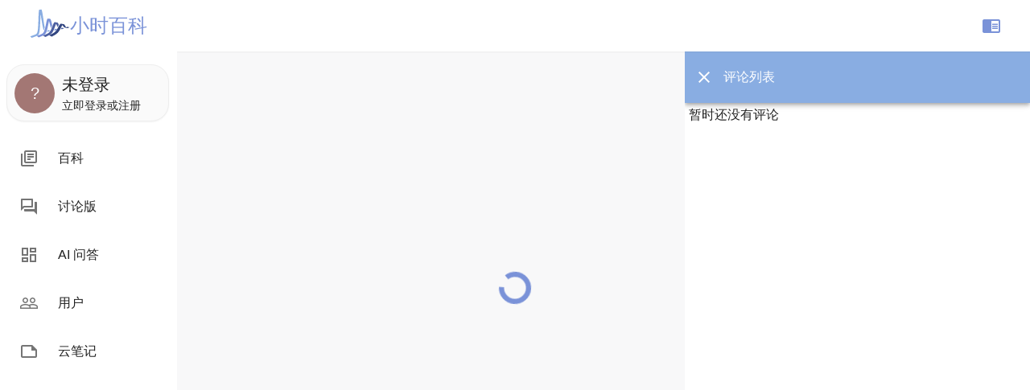

--- FILE ---
content_type: text/html
request_url: https://wuli.wiki/book/clf02/comments
body_size: 793
content:
<!DOCTYPE html><html lang="en"><head><meta charset="UTF-8"><meta name="viewport" content="width=device-width,initial-scale=1"><link rel="stylesheet" href="https://cdn.staticfile.org/font-awesome/4.7.0/css/font-awesome.css"><script>MathJax ={tex:{inlineMath:[['$','$'],['\\(','\\)']],tags:'ams',},svg:{fontCache:'global',},};</script><script id="MathJax-script" async src="/MathJax3/es5/tex-svg.js"></script><script type="text/javascript" src="https://res.wx.qq.com/connect/zh_CN/htmledition/js/wxLogin.js"></script><script type="text/javascript">window.prerenderReady =false</script><link rel="icon" type="image/png" href="/images/favicon.png"><script defer="defer" src="/main.js?181f412432c76e014567"></script><link href="/main.css?181f412432c76e014567" rel="stylesheet"></head><body><div id="react-root"><img src="/images/logo.svg" style="width: 250px; position: fixed; left: calc(50% - 125px); top: calc(50% - 125px);"></div><div id="block-ui-root"></div><div id="back-drop-image-root"></div><script type="text/javascript">document.getElementById('react-root').innerHTML ='<img src="/images/logo.svg" style="width: 250px; position: fixed; left: calc(50% - 125px); top: calc(50% - 125px);" />';document.getElementById('block-ui-root').innerHTML =null;document.getElementById('back-drop-image-root').innerHTML =null;document.querySelectorAll('style[data-jss]').forEach((el) =>el.remove());document.querySelectorAll('style[type="text/css"]').forEach(v =>v.remove());document.querySelectorAll('#MathJax_Message').forEach(v =>v.remove());document.querySelectorAll('script[src="https://hm.baidu.com/hm.js?3c7614be3026469d5a60f41ab30b5082"]').forEach(v =>v.remove());</script></body></html>

--- FILE ---
content_type: text/css
request_url: https://wuli.wiki/media/wikibook/my.css
body_size: 882
content:
/* 添加微软雅黑，修改字号，行距 */
html,body{font-family:Verdana,sans-serif,"Microsoft YaHei"; font-size:16px; line-height:1.75}
h1 {font-family:Verdana,sans-serif,"Microsoft YaHei"; font-size:24px;} 
h2 {font-family:Verdana,sans-serif,"Microsoft YaHei"; font-size:20px; padding-top: 15px;}
h3 {font-family:Verdana,sans-serif,"Microsoft YaHei"; font-size:18px; padding-top: 10px;}

/* 设置超链接 */
a:link{color:rgb(0,136,204); text-decoration:none;}
a:hover{color:rgb(0,136,204); text-decoration:underline;}
a:visited{color:rgb(85,26,139); text-decoration:none;}

a.draft:link{color:rgb(131, 164, 181); text-decoration:none;}
a.draft:hover{color:rgb(131, 164, 181); text-decoration:underline;}
a.draft:visited{color:rgb(139, 122, 154); text-decoration:none;}

a.Note:link{color:#7db97b; text-decoration:none;}
a.Note:hover{color:#7db97b; text-decoration:underline;}
a.Note:visited{color:#3d6b3b; text-decoration:none;}

/* 段落 */
/* p{text-indent: 10px;} */
p {white-space: normal;}
p.toc {word-break: keep-all;}

/* 公式 overflow */
div.eq {overflow-x: auto; overflow-y: hidden;}

/* icon 左右间距 */
span.icon {margin-left: 2px; margin-right: 3px;}

/* Matlab 代码格式 */
span.comment {color: #228B22;}
span.string {color: rgb(160, 32, 240);}
span.keyword {color: #0000FF;}
span.cont {color: #0000FF; text-decoration: underline;}
span.code {color: #000000;}
div.nospace {margin-top: -20px; margin-bottom: -20px;}

/* 网页目录格式 */
div.negative {margin-top: -35px;}
div.tochr {margin-top: -12px;}

/* 表格 */
table {border-collapse: collapse;}
td {border: 1px solid black; text-align: center; padding: 8px}

table.code {border-collapse: collapse; margin-top: -6px; margin-bottom: -6px;}
tr.code {border: none; text-align: left; padding: 0px}
td.code {border: none; text-align: left; padding: 0px; width: 720px}

tr.linenum {border: none; text-align: right; padding: 0px}
td.linenum {border: none; text-align: right; padding: 3px; width: 0px}

/* 代码 */
code {color: #059c51}


--- FILE ---
content_type: image/svg+xml
request_url: https://wuli.wiki/images/logo.svg
body_size: 2387
content:
<svg xmlns="http://www.w3.org/2000/svg" xmlns:xlink="http://www.w3.org/1999/xlink" version="1.1" id="Layer_1" x="0px" y="0px" width="831px" height="831px" viewBox="110 -19 831 831" style="enable-background:new 110 -19 831 831;" xml:space="preserve"><script xmlns=""/>
    <style type="text/css">
	.st0{fill:#89ADE2;}
	.st1{fill:#7A92D8;}
	.st2{fill:#4C5FA1;}
	.st3{fill:#324681;}
</style>
    <g>
	<path class="st0" d="M120.7,615l46.3-15.8l35.5-12.2c0,0,13-4.5,18.2-6.7s12-5,15.7-7.3s8.7-5,11.8-8.3c3.2-3.3,9.5-12.3,11.5-16.7   c2-4.3,4.8-10.8,6.3-16.3s5.7-22.8,6.5-27.3s4.7-30.3,5-35.5s4.3-51.8,5.2-67.7c0.8-15.8,3.7-82.5,3.7-82.5l3-82.5   c0,0,1.7-53.7,2.7-69.7s1.8-28.3,2.5-40.2c0.7-11.8,3.2-32.5,4-37.7s2.2-12,3.7-16.7s4.7-6.2,4.7-6.2l43.2-5.5c0,0,2.2,1.7,3.5,4.8   c1.3,3.2,5.8,15.2,7.2,20.7s6.7,29.2,7.5,34.7s5.3,29,6.3,35.7s4,24.8,5,31.3s5.8,35.5,7.2,45.2c1.3,9.7,5.5,36.7,6.5,43.8   s3.3,21.8,4.5,30.5s5,32.8,6,39.2c1,6.3,6.7,41.7,8.7,52.5s6.5,36.2,6.5,36.2l-17.8,57.8c0,0-3.6-5.8-4.8-9s-4.8-13.2-5.9-17.2   c-1.2-4-3.5-11.8-5.2-18.3c-1.7-6.6-6.3-25.3-7.2-30.3c-0.9-4.9-2.7-13.4-3.8-19.5c-1.1-6.1-2.7-13-3.8-19.2s-4.5-25.2-5.2-28.8   c-0.7-3.7-3.8-22.2-4.6-26.3c-0.8-4.1-4-24.8-4-24.8l-6.7-40.4l-2.8-16.6l-2.3-14.9l-3-17.4l-3.6-21.3c0,0-2-10.8-2.8-15.5   s-1.9-10-1.9-10s-0.6,1.8-0.8,3.2c-0.2,1.4-0.4,10.4-0.7,13.8c-0.3,3.3-0.8,14.3-0.8,14.3l-0.8,16.5l-2.3,54l-2.2,53l-2.3,49   l-2.2,40.9l-2.3,33.6l-2.3,26.1c0,0-1.8,17.3-2.4,22.5c-0.6,5.2-2.4,19.8-3.3,24.9s-3.3,17.6-4.3,22.3s-3,12.6-3.9,15.8   s-2.8,8.1-3.9,11.3s-4.4,9.5-5.5,11.8s-4.6,7.6-6.4,9.5s-5.3,5.4-7.5,7.5s-8.8,6.3-11.4,7.6s-9.1,4.6-12.1,5.9s-10,4.3-14.5,5.9   s-14.3,5.6-18.1,7s-72.1,27.1-72.1,27.1l-32-31.3L120.7,615z"/>
        <path class="st1" d="M317,628.7l-22.4,9.3l-40.7-30.2l47.1-17.6c0,0,20.9-8,29.9-11.6s20.9-8.8,28-12.8s14-8.5,18.8-12.7   s9.3-9.3,13.1-14.3s7.2-10,9.8-14.9s6.8-13,9-20.3s7.2-23.7,9.7-31.4s7.3-22.3,10.6-36.8s12-54.8,13.5-64.3s4.7-24.3,6.7-33.8   s5.3-26.5,9-40.7s4.8-18.7,7.5-26.2s5.7-13.9,8.3-17.3c2.6-3.3,6.6-5,6.6-5l51.5,6.2c0,0,3.1,2.9,4.6,4.9s4.3,7.2,6,11.7   s4.3,12.1,6.3,18.3c2.1,6.2,5.2,16.7,6.4,22.3c1.3,5.7,6.3,25.9,7.9,33.1c1.6,7.2,2.8,13.2,5.1,23.3s4.2,17.9,4.2,17.9l-24.1,60.6   c0,0-4.6-12-6.8-18.7s-6.4-20.4-7.8-25.3c-1.3-4.9-3.8-14.8-5.3-19.6c-1.4-4.8-4.8-18.7-5.8-22.9s-3.1-12.3-4.2-16.7   c-1.1-4.3-3.9-15-4.8-18.5s-3.6-14.2-4.4-17.3c-0.8-3.1-2.6-9-2.6-9s-0.8,2.2-1.4,4.3c-0.6,2.2-1.5,6.3-2.3,9.6s-3,12.8-3.8,16.5   s-3,14.5-3.8,18.1s-6.1,29.8-6.8,33s-6.5,32.6-7.5,37.4s-9,41.2-9.8,44.3s-5.9,23.3-7.5,29.2c-1.6,5.9-3.5,11.3-5.3,16.7   c-1.8,5.3-4.1,13.4-6,18s-4,9.3-5.9,13.4c-1.9,4.2-3.9,7.2-5.3,9.8c-1.4,2.7-5.8,9.4-7.4,12c-1.7,2.6-5.3,7.1-6.8,8.9   c-1.6,1.8-6.5,6.5-8.8,8.4s-7.5,6.3-10.4,8.2c-2.9,1.8-7.2,4.8-9.7,6s-12.4,6.8-21,10.5s-20.8,9.1-26,11.2   c-5.2,2.1-17.6,7.3-23.3,9.8S317,628.7,317,628.7z"/>
        <path class="st0" d="M477.1,491.9l-11,35.1c0,0,14.9-4.8,19-6.3s15.4-5.5,20.5-7.6s12.5-4.6,17.3-6.5s12.6-5,12.6-5l-40.9-15.9   L477.1,491.9z"/>
        <path class="st1" d="M624.1,468l-9.6,23.5c0,0,4.5,1.9,6.1,2.4s12.4,1,15.8,0s13.4-4.1,17.4-5.8s10.9-4.6,10.9-4.6l9.7-15.1   c0,0-4.3-1-9.1-2.4s-10.3-3-12.3-3.7s-7.1-2.3-7.1-2.3L624.1,468z"/>
        <path class="st2" d="M448.5,622l-16,7.5l-48.6-29.4c0,0,26.2-10.7,34.4-14.1s21-9.1,29.3-12.7s19.3-9.3,23.3-11.3   s14.7-8.4,20.3-12.1s14.4-11,17.9-14.2c3.5-3.2,9.6-9.8,14.6-16.6s4.4-5.1,9.7-13.5s8.8-14.2,11.3-19.4s6.8-13.8,9.1-18.8   s8.4-20.8,11.2-27.8s9.4-23.7,11.9-30.1s7.7-19.5,9.8-24.8s6.3-15.6,8.9-21.8s6.9-14.5,9.1-18.8s5.2-9.1,6.8-11.3s4.6-5.8,7.1-7.5   s8-3.6,8-3.6l57.3,9.8c0,0,5,3.8,8.1,8.3s5.8,9.6,7.9,13.9s5.2,11.4,6.4,14.6s3.8,9.5,3.8,9.5L684.6,425c0,0-3.9-7.6-5.3-10.8   s-4.9-10.9-6-13.4s-4.8-11.1-6.1-14.8s-4.4-11.3-5.9-14.9s-6.3-15.3-6.3-15.3s-5.7,12-7.2,15.8s-6.1,14.9-7.1,17.4   s-6.8,17.8-8.3,22.3s-7.3,19.4-9.9,26.3s-8.4,22.6-10.5,27.7s-6.8,17.7-8.9,21.8s-9.7,20.2-11.3,23.3s-4.7,8.4-6.7,11.9   s-5.6,9.1-7.6,12.2s-7.8,10.4-9.8,13s-10.4,10.8-12.6,12.9s-5.4,5.8-8.3,7.9c-2.9,2.1-5.8,4.6-8.5,6.5s-11.3,7.5-13.6,8.9   s-10.4,6-14.9,8.4s-16,8.1-19.3,9.8s-11.3,5.8-16.1,7.9S448.5,622,448.5,622z"/>
        <path class="st2" d="M753.4,464.6l11.8-23.2l8.9-3.4l45.5,11.4c0,0-14.5,6.7-16.8,7.8c-2.3,1.1-10.5,4.6-13.6,5.8   c-3.1,1.2-8.5,3.1-11.2,3.7c-2.7,0.7-7.4,1.6-10.3,1.6s-12.2-2.3-12.8-2.7C754.2,465.3,753.4,464.6,753.4,464.6z"/>
        <path class="st3" d="M575.6,615.9l-10.1,5.6l-55.6-28.1c0,0,28-13.1,34.5-16.3s27.1-13.9,34.6-17.8s27-15.4,36.8-23.1   s26.5-23.4,35.1-34.5s13.8-18.3,13.8-18.3l9.7-15.1c0,0,11-19.1,13.5-23.6s13.6-25.1,18-33.4s10.3-19.3,13.9-24.6   s10.8-15.8,14.8-20.3s8.5-7.9,12.4-9.9s8-2.4,8-2.4l60.9,11.1c0,0,6.5,4.6,9.5,8.4s10.1,15,13.3,20.6s7.3,13.5,10.5,18.9   s10.8,16.5,10.8,16.5s11.3-4.5,14.8-6s10.5-4.9,10.5-4.9l46.7,10c0,0-15.5,7.8-20.7,10.2c-5.2,2.3-7.5,3.5-11.7,4.7   s-7.2,2.2-12.3,2.2c-5.2,0-12.7-2.2-19-3.5s-40.2-9.5-40.2-9.5s-10.5-5.2-14.3-9.3c-3.8-4.2-9.2-11.2-11.7-14.7   s-16.5-26.7-16.5-26.7s-6.7,9.8-9.5,14.7c-2.8,4.8-9.2,15.8-12.5,22.7s-17.2,32.7-20.5,39.3c-3.3,6.7-10.5,20.2-15.2,28.2   c-4.7,8-12,19.7-17.6,27.8c-5.7,8.2-15.4,19.8-21.2,26s-18.7,17.2-25.3,22.7c-6.7,5.5-20.8,14.7-28.2,19.2s-16.7,10.2-23.8,14   C604.2,600.5,575.6,615.9,575.6,615.9z"/>
</g>
</svg>

--- FILE ---
content_type: image/svg+xml
request_url: https://wuli.wiki/images/logo.svg
body_size: 2387
content:
<svg xmlns="http://www.w3.org/2000/svg" xmlns:xlink="http://www.w3.org/1999/xlink" version="1.1" id="Layer_1" x="0px" y="0px" width="831px" height="831px" viewBox="110 -19 831 831" style="enable-background:new 110 -19 831 831;" xml:space="preserve"><script xmlns=""/>
    <style type="text/css">
	.st0{fill:#89ADE2;}
	.st1{fill:#7A92D8;}
	.st2{fill:#4C5FA1;}
	.st3{fill:#324681;}
</style>
    <g>
	<path class="st0" d="M120.7,615l46.3-15.8l35.5-12.2c0,0,13-4.5,18.2-6.7s12-5,15.7-7.3s8.7-5,11.8-8.3c3.2-3.3,9.5-12.3,11.5-16.7   c2-4.3,4.8-10.8,6.3-16.3s5.7-22.8,6.5-27.3s4.7-30.3,5-35.5s4.3-51.8,5.2-67.7c0.8-15.8,3.7-82.5,3.7-82.5l3-82.5   c0,0,1.7-53.7,2.7-69.7s1.8-28.3,2.5-40.2c0.7-11.8,3.2-32.5,4-37.7s2.2-12,3.7-16.7s4.7-6.2,4.7-6.2l43.2-5.5c0,0,2.2,1.7,3.5,4.8   c1.3,3.2,5.8,15.2,7.2,20.7s6.7,29.2,7.5,34.7s5.3,29,6.3,35.7s4,24.8,5,31.3s5.8,35.5,7.2,45.2c1.3,9.7,5.5,36.7,6.5,43.8   s3.3,21.8,4.5,30.5s5,32.8,6,39.2c1,6.3,6.7,41.7,8.7,52.5s6.5,36.2,6.5,36.2l-17.8,57.8c0,0-3.6-5.8-4.8-9s-4.8-13.2-5.9-17.2   c-1.2-4-3.5-11.8-5.2-18.3c-1.7-6.6-6.3-25.3-7.2-30.3c-0.9-4.9-2.7-13.4-3.8-19.5c-1.1-6.1-2.7-13-3.8-19.2s-4.5-25.2-5.2-28.8   c-0.7-3.7-3.8-22.2-4.6-26.3c-0.8-4.1-4-24.8-4-24.8l-6.7-40.4l-2.8-16.6l-2.3-14.9l-3-17.4l-3.6-21.3c0,0-2-10.8-2.8-15.5   s-1.9-10-1.9-10s-0.6,1.8-0.8,3.2c-0.2,1.4-0.4,10.4-0.7,13.8c-0.3,3.3-0.8,14.3-0.8,14.3l-0.8,16.5l-2.3,54l-2.2,53l-2.3,49   l-2.2,40.9l-2.3,33.6l-2.3,26.1c0,0-1.8,17.3-2.4,22.5c-0.6,5.2-2.4,19.8-3.3,24.9s-3.3,17.6-4.3,22.3s-3,12.6-3.9,15.8   s-2.8,8.1-3.9,11.3s-4.4,9.5-5.5,11.8s-4.6,7.6-6.4,9.5s-5.3,5.4-7.5,7.5s-8.8,6.3-11.4,7.6s-9.1,4.6-12.1,5.9s-10,4.3-14.5,5.9   s-14.3,5.6-18.1,7s-72.1,27.1-72.1,27.1l-32-31.3L120.7,615z"/>
        <path class="st1" d="M317,628.7l-22.4,9.3l-40.7-30.2l47.1-17.6c0,0,20.9-8,29.9-11.6s20.9-8.8,28-12.8s14-8.5,18.8-12.7   s9.3-9.3,13.1-14.3s7.2-10,9.8-14.9s6.8-13,9-20.3s7.2-23.7,9.7-31.4s7.3-22.3,10.6-36.8s12-54.8,13.5-64.3s4.7-24.3,6.7-33.8   s5.3-26.5,9-40.7s4.8-18.7,7.5-26.2s5.7-13.9,8.3-17.3c2.6-3.3,6.6-5,6.6-5l51.5,6.2c0,0,3.1,2.9,4.6,4.9s4.3,7.2,6,11.7   s4.3,12.1,6.3,18.3c2.1,6.2,5.2,16.7,6.4,22.3c1.3,5.7,6.3,25.9,7.9,33.1c1.6,7.2,2.8,13.2,5.1,23.3s4.2,17.9,4.2,17.9l-24.1,60.6   c0,0-4.6-12-6.8-18.7s-6.4-20.4-7.8-25.3c-1.3-4.9-3.8-14.8-5.3-19.6c-1.4-4.8-4.8-18.7-5.8-22.9s-3.1-12.3-4.2-16.7   c-1.1-4.3-3.9-15-4.8-18.5s-3.6-14.2-4.4-17.3c-0.8-3.1-2.6-9-2.6-9s-0.8,2.2-1.4,4.3c-0.6,2.2-1.5,6.3-2.3,9.6s-3,12.8-3.8,16.5   s-3,14.5-3.8,18.1s-6.1,29.8-6.8,33s-6.5,32.6-7.5,37.4s-9,41.2-9.8,44.3s-5.9,23.3-7.5,29.2c-1.6,5.9-3.5,11.3-5.3,16.7   c-1.8,5.3-4.1,13.4-6,18s-4,9.3-5.9,13.4c-1.9,4.2-3.9,7.2-5.3,9.8c-1.4,2.7-5.8,9.4-7.4,12c-1.7,2.6-5.3,7.1-6.8,8.9   c-1.6,1.8-6.5,6.5-8.8,8.4s-7.5,6.3-10.4,8.2c-2.9,1.8-7.2,4.8-9.7,6s-12.4,6.8-21,10.5s-20.8,9.1-26,11.2   c-5.2,2.1-17.6,7.3-23.3,9.8S317,628.7,317,628.7z"/>
        <path class="st0" d="M477.1,491.9l-11,35.1c0,0,14.9-4.8,19-6.3s15.4-5.5,20.5-7.6s12.5-4.6,17.3-6.5s12.6-5,12.6-5l-40.9-15.9   L477.1,491.9z"/>
        <path class="st1" d="M624.1,468l-9.6,23.5c0,0,4.5,1.9,6.1,2.4s12.4,1,15.8,0s13.4-4.1,17.4-5.8s10.9-4.6,10.9-4.6l9.7-15.1   c0,0-4.3-1-9.1-2.4s-10.3-3-12.3-3.7s-7.1-2.3-7.1-2.3L624.1,468z"/>
        <path class="st2" d="M448.5,622l-16,7.5l-48.6-29.4c0,0,26.2-10.7,34.4-14.1s21-9.1,29.3-12.7s19.3-9.3,23.3-11.3   s14.7-8.4,20.3-12.1s14.4-11,17.9-14.2c3.5-3.2,9.6-9.8,14.6-16.6s4.4-5.1,9.7-13.5s8.8-14.2,11.3-19.4s6.8-13.8,9.1-18.8   s8.4-20.8,11.2-27.8s9.4-23.7,11.9-30.1s7.7-19.5,9.8-24.8s6.3-15.6,8.9-21.8s6.9-14.5,9.1-18.8s5.2-9.1,6.8-11.3s4.6-5.8,7.1-7.5   s8-3.6,8-3.6l57.3,9.8c0,0,5,3.8,8.1,8.3s5.8,9.6,7.9,13.9s5.2,11.4,6.4,14.6s3.8,9.5,3.8,9.5L684.6,425c0,0-3.9-7.6-5.3-10.8   s-4.9-10.9-6-13.4s-4.8-11.1-6.1-14.8s-4.4-11.3-5.9-14.9s-6.3-15.3-6.3-15.3s-5.7,12-7.2,15.8s-6.1,14.9-7.1,17.4   s-6.8,17.8-8.3,22.3s-7.3,19.4-9.9,26.3s-8.4,22.6-10.5,27.7s-6.8,17.7-8.9,21.8s-9.7,20.2-11.3,23.3s-4.7,8.4-6.7,11.9   s-5.6,9.1-7.6,12.2s-7.8,10.4-9.8,13s-10.4,10.8-12.6,12.9s-5.4,5.8-8.3,7.9c-2.9,2.1-5.8,4.6-8.5,6.5s-11.3,7.5-13.6,8.9   s-10.4,6-14.9,8.4s-16,8.1-19.3,9.8s-11.3,5.8-16.1,7.9S448.5,622,448.5,622z"/>
        <path class="st2" d="M753.4,464.6l11.8-23.2l8.9-3.4l45.5,11.4c0,0-14.5,6.7-16.8,7.8c-2.3,1.1-10.5,4.6-13.6,5.8   c-3.1,1.2-8.5,3.1-11.2,3.7c-2.7,0.7-7.4,1.6-10.3,1.6s-12.2-2.3-12.8-2.7C754.2,465.3,753.4,464.6,753.4,464.6z"/>
        <path class="st3" d="M575.6,615.9l-10.1,5.6l-55.6-28.1c0,0,28-13.1,34.5-16.3s27.1-13.9,34.6-17.8s27-15.4,36.8-23.1   s26.5-23.4,35.1-34.5s13.8-18.3,13.8-18.3l9.7-15.1c0,0,11-19.1,13.5-23.6s13.6-25.1,18-33.4s10.3-19.3,13.9-24.6   s10.8-15.8,14.8-20.3s8.5-7.9,12.4-9.9s8-2.4,8-2.4l60.9,11.1c0,0,6.5,4.6,9.5,8.4s10.1,15,13.3,20.6s7.3,13.5,10.5,18.9   s10.8,16.5,10.8,16.5s11.3-4.5,14.8-6s10.5-4.9,10.5-4.9l46.7,10c0,0-15.5,7.8-20.7,10.2c-5.2,2.3-7.5,3.5-11.7,4.7   s-7.2,2.2-12.3,2.2c-5.2,0-12.7-2.2-19-3.5s-40.2-9.5-40.2-9.5s-10.5-5.2-14.3-9.3c-3.8-4.2-9.2-11.2-11.7-14.7   s-16.5-26.7-16.5-26.7s-6.7,9.8-9.5,14.7c-2.8,4.8-9.2,15.8-12.5,22.7s-17.2,32.7-20.5,39.3c-3.3,6.7-10.5,20.2-15.2,28.2   c-4.7,8-12,19.7-17.6,27.8c-5.7,8.2-15.4,19.8-21.2,26s-18.7,17.2-25.3,22.7c-6.7,5.5-20.8,14.7-28.2,19.2s-16.7,10.2-23.8,14   C604.2,600.5,575.6,615.9,575.6,615.9z"/>
</g>
</svg>